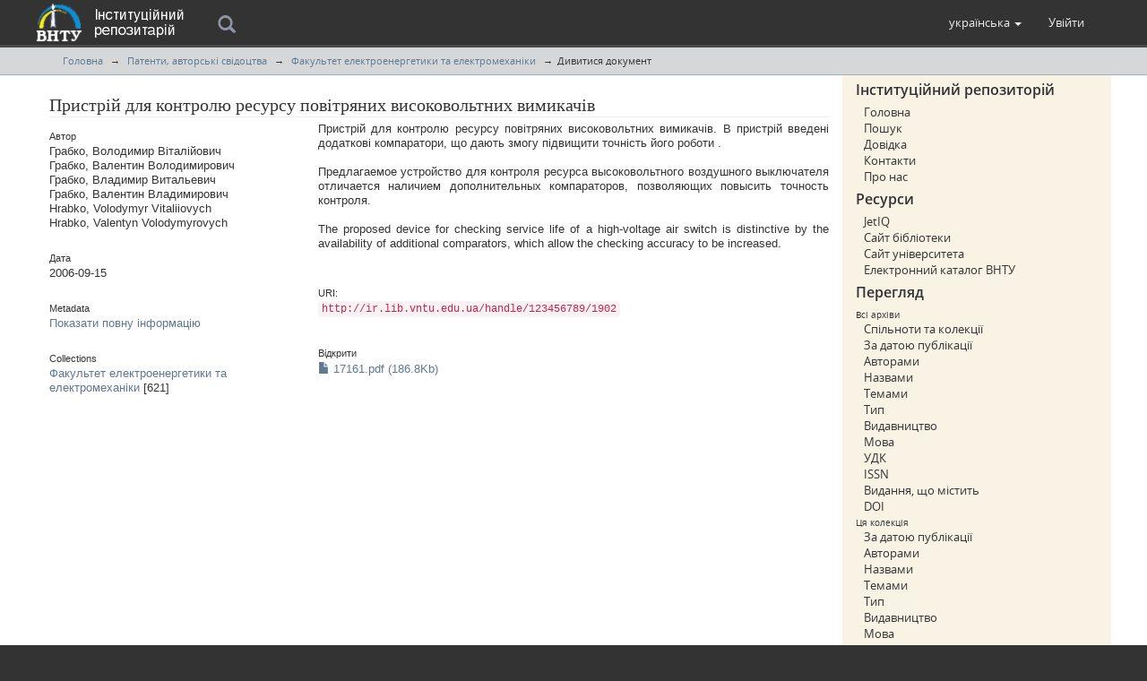

--- FILE ---
content_type: text/html;charset=utf-8
request_url: https://ir.lib.vntu.edu.ua/handle/123456789/1902
body_size: 6350
content:
<!DOCTYPE html>
<html lang="en">
<head><META http-equiv="Content-Type" content="text/html; charset=UTF-8">
<meta content="text/html; charset=UTF-8" http-equiv="Content-Type">
<meta content="IE=edge,chrome=1" http-equiv="X-UA-Compatible">
<meta content="width=device-width,initial-scale=1" name="viewport">
<meta name="Generator" content="DSpace (DuraSpace/VNTU)">
<link rel="shortcut icon" href="/themes/ir/favicon.ico">
<link href="/themes/ir/styles/main.css" rel="stylesheet">
<link type="application/opensearchdescription+xml" rel="search" href="http://ir.lib.vntu.edu.ua:80/open-search/description.xml" title="DSpace">
<script>
                //Clear default text of empty text areas on focus
                function tFocus(element)
                {
                if (element.value == ' '){element.value='';}
                }
                //Clear default text of empty text areas on submit
                function tSubmit(form)
                {
                var defaultedElements = document.getElementsByTagName("textarea");
                for (var i=0; i != defaultedElements.length; i++){
                if (defaultedElements[i].value == ' '){
                defaultedElements[i].value='';}}
                }
                //Disable pressing 'enter' key to submit a form (otherwise pressing 'enter' causes a submission to start over)
                function disableEnterKey(e)
                {
                var key;

                if(window.event)
                key = window.event.keyCode;     //Internet Explorer
                else
                key = e.which;     //Firefox and Netscape

                if(key == 13)  //if "Enter" pressed, then disable!
                return false;
                else
                return true;
                }
            </script><!--[if lt IE 9]>
                <script src="/themes/ir/vendor/html5shiv/dist/html5shiv.js"> </script>
                <script src="/themes/ir/vendor/respond/dest/respond.min.js"> </script>
                <![endif]--><script src="/themes/ir/vendor/modernizr/modernizr.js"> </script>
<title>Пристрій для контролю ресурсу повітряних високовольтних вимикачів - Репозитарій Вінницького Національного Технічного Університету</title>
<link rel="schema.DCTERMS" href="http://purl.org/dc/terms/" />
<link rel="schema.DC" href="http://purl.org/dc/elements/1.1/" />
<meta name="DC.creator" content="Грабко, Володимир Віталійович" xml:lang="uk" />
<meta name="DC.creator" content="Грабко, Валентин Володимирович" xml:lang="uk" />
<meta name="DC.creator" content="Грабко, Владимир Витальевич" xml:lang="ru" />
<meta name="DC.creator" content="Грабко, Валентин Владимирович" xml:lang="ru" />
<meta name="DC.creator" content="Hrabko, Volodymyr Vitaliiovych" xml:lang="en" />
<meta name="DC.creator" content="Hrabko, Valentyn Volodymyrovych" xml:lang="en" />
<meta name="DCTERMS.dateAccepted" content="2015-09-24T10:47:07Z" scheme="DCTERMS.W3CDTF" />
<meta name="DCTERMS.available" content="2015-09-24T10:47:07Z" scheme="DCTERMS.W3CDTF" />
<meta name="DCTERMS.issued" content="2006-09-15" scheme="DCTERMS.W3CDTF" />
<meta name="DC.identifier" content="17161" />
<meta name="DCTERMS.bibliographicCitation" content="Пат. 17161 UA, МПК G01R 29/00. Пристрій для контролю ресурсу повітряних високовольтних вимикачів [Текст] / В. В. Грабко, Вал. В. Грабко (Україна). - № ) u200602993 ; заявл. 20.03.2006 ; опубл. 15.09.2006, Бюл. № 9. - 7 с. : кресл." xml:lang="uk" />
<meta name="DC.identifier" content="http://ir.lib.vntu.edu.ua/handle/123456789/1902" scheme="DCTERMS.URI" />
<meta name="DCTERMS.abstract" content="Пристрій для контролю ресурсу повітряних високовольтних вимикачів. В пристрій введені додаткові компаратори, що дають змогу підвищити точність його роботи ." xml:lang="uk" />
<meta name="DCTERMS.abstract" content="Предлагаемое устройство для контроля ресурса высоковольтного воздушного выключателя отличается наличием дополнительных компараторов, позволяющих повысить точность контроля." xml:lang="ru" />
<meta name="DCTERMS.abstract" content="The proposed device for checking service life of a high-voltage air switch is distinctive by the availability of additional comparators, which allow the checking accuracy to be increased." xml:lang="en" />
<meta name="DC.language" content="uk_UA" xml:lang="uk_UA" scheme="DCTERMS.RFC1766" />
<meta name="DC.publisher" content="Державне підприємство &quot;Український інститут промислової власності&quot; (УКРПАТЕНТ)" xml:lang="uk" />
<meta name="DC.subject" content="контроль ресурсу вимикачів" xml:lang="uk" />
<meta name="DC.subject" content="електротехніка" xml:lang="uk" />
<meta name="DC.subject" content="вимірювання комутаційного ресурсу" xml:lang="uk" />
<meta name="DC.subject" content="пристрій для контролю ресурсу" xml:lang="uk" />
<meta name="DC.subject" content="високовольтний вимикач" xml:lang="uk" />
<meta name="DC.title" content="Пристрій для контролю ресурсу повітряних високовольтних вимикачів" xml:lang="uk" />
<meta name="DCTERMS.alternative" content="Устройство для контроля ресурса высоковольтного воздушного выключателя" xml:lang="ru" />
<meta name="DCTERMS.alternative" content="Device for checking service life of a high-voltage air switch" xml:lang="en" />
<meta name="DC.type" content="Patent" />
<meta content="контроль ресурсу вимикачів; електротехніка; вимірювання комутаційного ресурсу; пристрій для контролю ресурсу; високовольтний вимикач; Patent" name="citation_keywords">
<meta content="Пристрій для контролю ресурсу повітряних високовольтних вимикачів" name="citation_title">
<meta content="Державне підприємство &quot;Український інститут промислової власності&quot; (УКРПАТЕНТ)" name="citation_publisher">
<meta content="Державне підприємство &quot;Український інститут промислової власності&quot; (УКРПАТЕНТ)" name="citation_publisher">
<meta content="uk_UA" name="citation_language">
<meta content="Грабко, Володимир Віталійович" name="citation_author">
<meta content="Грабко, Валентин Володимирович" name="citation_author">
<meta content="Грабко, Владимир Витальевич" name="citation_author">
<meta content="Грабко, Валентин Владимирович" name="citation_author">
<meta content="Hrabko, Volodymyr Vitaliiovych" name="citation_author">
<meta content="Hrabko, Valentyn Volodymyrovych" name="citation_author">
<meta content="https://ir.lib.vntu.edu.ua//bitstream/123456789/1902/1/17161.pdf" name="citation_pdf_url">
<meta content="2006-09-15" name="citation_date">
<meta content="https://ir.lib.vntu.edu.ua//handle/123456789/1902" name="citation_abstract_html_url">
</head><body>
<header>
<div role="navigation" class="navbar navbar-default navbar-static-top">
<div class="container">
<div class="navbar-header">
<button data-toggle="offcanvas" class="navbar-toggle" type="button"><span class="sr-only">Toggle navigation</span><span class="icon-bar"></span><span class="icon-bar"></span><span class="icon-bar"></span></button><a class="navbar-brand" href="/"><img src="/themes/ir//vntu-logo-small.png"></a><a class="navbar-text-brand" href="/"><img src="/themes/ir//vntu-logo-text.png"></a>
<div class="search">
<form method="post" class="search_header" name="ir-search" action="/discover">
<div onfocusout="$('#ir-search').removeClass('focus');" onfocusin="$('#ir-search').addClass('focus');" tabindex="2" class="search-wrap icon-search" id="ir-search">
<input autocapitalize="off" autocorrect="off" autocomplete="off" placeholder="Пошук" id="search" type="text" name="query">
</div>
</form>
</div>
<div class="navbar-header pull-right visible-xs hidden-sm hidden-md hidden-lg">
<ul class="nav nav-pills pull-left ">
<li class="dropdown" id="ds-language-selection-xs">
<button data-toggle="dropdown" class="dropdown-toggle navbar-toggle navbar-link" role="button" href="#" id="language-dropdown-toggle-xs"><b aria-hidden="true" class="visible-xs glyphicon glyphicon-globe"></b></button>
<ul data-no-collapse="true" aria-labelledby="language-dropdown-toggle-xs" role="menu" class="dropdown-menu pull-right">
<li role="presentation">
<a href="http://ir.lib.vntu.edu.ua:80/handle/123456789/1902?locale-attribute=en">English</a>
</li>
<li role="presentation" class="disabled">
<a href="http://ir.lib.vntu.edu.ua:80/handle/123456789/1902?locale-attribute=uk">українська</a>
</li>
</ul>
</li>
<li>
<form method="get" action="/login" style="display: inline">
<button class="navbar-toggle navbar-link"><b aria-hidden="true" class="visible-xs glyphicon glyphicon-user"></b></button>
</form>
</li>
</ul>
</div>
</div>
<div class="navbar-header pull-right hidden-xs">
<ul class="nav navbar-nav pull-left">
<li class="dropdown" id="ds-language-selection">
<a data-toggle="dropdown" class="dropdown-toggle" role="button" href="#" id="language-dropdown-toggle"><span class="hidden-xs">українська&nbsp;<b class="caret"></b></span></a>
<ul data-no-collapse="true" aria-labelledby="language-dropdown-toggle" role="menu" class="dropdown-menu pull-right">
<li role="presentation">
<a href="http://ir.lib.vntu.edu.ua:80/handle/123456789/1902?locale-attribute=en">English</a>
</li>
<li role="presentation" class="disabled">
<a href="http://ir.lib.vntu.edu.ua:80/handle/123456789/1902?locale-attribute=uk">українська</a>
</li>
</ul>
</li>
</ul>
<ul class="nav navbar-nav pull-left">
<li>
<a href="/login"><span class="hidden-xs">Увійти</span></a>
</li>
</ul>
<button type="button" class="navbar-toggle visible-sm" data-toggle="offcanvas"><span class="sr-only">Toggle navigation</span><span class="icon-bar"></span><span class="icon-bar"></span><span class="icon-bar"></span></button>
</div>
</div>
</div>
</header>
<div class="trail-wrapper hidden-print">
<div class="container">
<div class="row">
<div class="col-xs-12">
<div class="breadcrumb dropdown visible-xs">
<a data-toggle="dropdown" class="dropdown-toggle" role="button" href="#" id="trail-dropdown-toggle">Дивитися документ&nbsp;<b class="caret"></b></a>
<ul aria-labelledby="trail-dropdown-toggle" role="menu" class="dropdown-menu">
<li role="presentation">
<a role="menuitem" href="/"><i aria-hidden="true"></i>Головна</a>
</li>
<li role="presentation">
<a role="menuitem" href="/handle/123456789/40">Патенти, авторські свідоцтва</a>
</li>
<li role="presentation">
<a role="menuitem" href="/handle/123456789/45">Факультет електроенергетики та електромеханіки</a>
</li>
<li role="presentation" class="disabled">
<a href="#" role="menuitem">Дивитися документ</a>
</li>
</ul>
</div>
<ul class="breadcrumb hidden-xs">
<li>
<i aria-hidden="true"></i><a href="/">Головна</a>
</li>
<li>
<a href="/handle/123456789/40">Патенти, авторські свідоцтва</a>
</li>
<li>
<a href="/handle/123456789/45">Факультет електроенергетики та електромеханіки</a>
</li>
<li class="active">Дивитися документ</li>
</ul>
</div>
</div>
</div>
</div>
<div class="hidden" id="no-js-warning-wrapper">
<div id="no-js-warning">
<div class="notice failure">Сайт інституційного репозитарію ВНТУ містить роботи, матеріали та файли, які були розміщені докторантами, аспірантами та студентами Вінницького Національного Технічного Університету. Для розширення функцій сайту рекомендується увімкнути JavaScript.</div>
</div>
</div>
<div id="main-container">
<div class="container">
<div class="row row-offcanvas row-offcanvas-right">
<div class="horizontal-slider clearfix">
<div class="col-xs-12 col-sm-12 col-md-9 main-content">
<div>
<div id="aspect_artifactbrowser_ItemViewer_div_item-view" class="ds-static-div primary">
<!-- External Metadata URL: cocoon://metadata/handle/123456789/1902/mets.xml-->
<div class="item-summary-view-metadata">
<h2 class="page-header first-page-header">Пристрій для контролю ресурсу повітряних високовольтних вимикачів</h2>
<div class="row">
<div class="col-sm-4">
<div class="simple-item-view-authors item-page-field-wrapper table">
<h5>Автор</h5>
<div>Грабко, Володимир Віталійович</div>
<div>Грабко, Валентин Володимирович</div>
<div>Грабко, Владимир Витальевич</div>
<div>Грабко, Валентин Владимирович</div>
<div>Hrabko, Volodymyr Vitaliiovych</div>
<div>Hrabko, Valentyn Volodymyrovych</div>
</div>
<div class="simple-item-view-date word-break item-page-field-wrapper table">
<h5>Дата</h5>2006-09-15</div>
<div class="simple-item-view-show-full item-page-field-wrapper table">
<h5>Metadata</h5>
<a href="/handle/123456789/1902?show=full">Показати повну інформацію</a>
</div>
<div class="simple-item-view-collections item-page-field-wrapper table">
<h5>Collections</h5>
<ul class="ds-referenceSet-list">
<!-- External Metadata URL: cocoon://metadata/handle/123456789/45/mets.xml-->
<li>
<a href="/handle/123456789/45">Факультет електроенергетики та електромеханіки</a> [621]</li>
</ul>
</div>
</div>
<div class="col-sm-8">
<div class="simple-item-view-description item-page-field-wrapper table">
<h5 class="visible-xs">Анотації</h5>
<div>Пристрій для контролю ресурсу повітряних високовольтних вимикачів. В пристрій введені додаткові компаратори, що дають змогу підвищити точність його роботи .<div class="spacer">&nbsp;</div>Предлагаемое устройство для контроля ресурса высоковольтного воздушного выключателя отличается наличием дополнительных компараторов, позволяющих повысить точность контроля.<div class="spacer">&nbsp;</div>The proposed device for checking service life of a high-voltage air switch is distinctive by the availability of additional comparators, which allow the checking accuracy to be increased.<div class="spacer">&nbsp;</div>
</div>
</div>
<div class="simple-item-view-uri item-page-field-wrapper table">
<h5>URI:</h5>
<span><code>http://ir.lib.vntu.edu.ua/handle/123456789/1902</code></span>
</div>
<div class="row">
<div class="col-xs-6 col-sm-12">
<div class="item-page-field-wrapper table word-break">
<h5>Відкрити</h5>
<div>
<a href="/bitstream/handle/123456789/1902/17161.pdf?sequence=1&amp;isAllowed=y"><i aria-hidden="true" class="glyphicon  glyphicon-file"></i> 17161.pdf (186.8Kb)</a>
</div>
</div>
</div>
</div>
</div>
</div>
</div>
</div>
</div>
</div>
<div role="navigation" id="sidebar" class="col-xs-6 col-sm-3 sidebar-offcanvas">
<div id="ds-options" class="word-break hidden-print">
<h2 class="ds-option-set-head-meta page-header h6">Інституційний репозиторій</h2>
<div class="list-group-meta" id="aspect_viewArtifacts_Navigation_list_account">
<a class="list-group-meta-item ds-option" href="/">Головна</a><a class="list-group-meta-item ds-option" href="/discover">Пошук</a><a class="list-group-meta-item ds-option" href="/page/help">Довідка</a><a class="list-group-meta-item ds-option" href="/contact">Контакти</a><a class="list-group-meta-item ds-option" href="/page/about">Про нас</a>
</div>
</div>
<div id="ds-options" class="word-break hidden-print">
<h2 class="ds-option-set-head-meta page-header h6">Ресурси</h2>
<div class="list-group-meta" id="aspect_viewArtifacts_Navigation_list_account">
<a class="list-group-meta-item ds-option" target="_blank" href="http://iq.vntu.edu.ua/">JetIQ</a><a class="list-group-meta-item ds-option" target="_blank" href="http://lib.vntu.edu.ua/">Сайт бібліотеки</a><a class="list-group-meta-item ds-option" target="_blank" href="http://vntu.edu.ua/">Сайт університета</a><a class="list-group-meta-item ds-option" target="_blank" href="http://ec.lib.vntu.edu.ua/DocSearchForm">Електронний каталог ВНТУ</a>
</div>
</div>
<div class="word-break hidden-print" id="ds-options">
<h2 class="ds-option-set-head-meta page-header  h6">Перегляд</h2>
<div id="aspect_viewArtifacts_Navigation_list_browse" class="list-group-meta">
<span class="h5 list-group-item-heading  h5">Всі архіви</span><a href="/community-list" class="list-group-meta-item ds-option">Спільноти та колекції</a><a href="/browse?type=dateissued" class="list-group-meta-item ds-option">За датою публікації</a><a href="/browse?type=author" class="list-group-meta-item ds-option">Авторами</a><a href="/browse?type=title" class="list-group-meta-item ds-option">Назвами</a><a href="/browse?type=subject" class="list-group-meta-item ds-option">Темами</a><a href="/browse?type=type" class="list-group-meta-item ds-option">Тип</a><a href="/browse?type=publisher" class="list-group-meta-item ds-option">Видавництво</a><a href="/browse?type=language" class="list-group-meta-item ds-option">Мова</a><a href="/browse?type=udc" class="list-group-meta-item ds-option">УДК</a><a href="/browse?type=issn" class="list-group-meta-item ds-option">ISSN</a><a href="/browse?type=ispartof" class="list-group-meta-item ds-option">Видання, що містить</a><a href="/browse?type=doi" class="list-group-meta-item ds-option">DOI</a><span class="h5 list-group-item-heading  h5">Ця колекція</span><a href="/handle/123456789/45/browse?type=dateissued" class="list-group-meta-item ds-option">За датою публікації</a><a href="/handle/123456789/45/browse?type=author" class="list-group-meta-item ds-option">Авторами</a><a href="/handle/123456789/45/browse?type=title" class="list-group-meta-item ds-option">Назвами</a><a href="/handle/123456789/45/browse?type=subject" class="list-group-meta-item ds-option">Темами</a><a href="/handle/123456789/45/browse?type=type" class="list-group-meta-item ds-option">Тип</a><a href="/handle/123456789/45/browse?type=publisher" class="list-group-meta-item ds-option">Видавництво</a><a href="/handle/123456789/45/browse?type=language" class="list-group-meta-item ds-option">Мова</a><a href="/handle/123456789/45/browse?type=udc" class="list-group-meta-item ds-option">УДК</a><a href="/handle/123456789/45/browse?type=issn" class="list-group-meta-item ds-option">ISSN</a><a href="/handle/123456789/45/browse?type=ispartof" class="list-group-meta-item ds-option">Видання, що містить</a><a href="/handle/123456789/45/browse?type=doi" class="list-group-meta-item ds-option">DOI</a>
</div>
<h2 class="ds-option-set-head-meta page-header  h6">Мій обліковий запис</h2>
<div id="aspect_viewArtifacts_Navigation_list_account" class="list-group-meta">
<a href="/login" class="list-group-meta-item ds-option">Вхід</a><a href="/register" class="list-group-meta-item ds-option">Реєстрація</a>
</div>
<div id="aspect_viewArtifacts_Navigation_list_context" class="list-group-meta"></div>
<div id="aspect_viewArtifacts_Navigation_list_administrative" class="list-group-meta"></div>
<div id="aspect_discovery_Navigation_list_discovery" class="list-group-meta"></div>
<h2 class="ds-option-set-head-meta page-header  h6">Статистика</h2>
<div id="aspect_statistics_Navigation_list_statistics" class="list-group-meta">
<a href="/handle/123456789/1902/statistics" class="list-group-meta-item ds-option">View Usage Statistics</a>
</div>
</div>
</div>
</div>
</div>
</div>
</div>
<footer>
<div class="cont-nvs-nl">
<hr>
<div class="col-xs-7 col-sm-8">
<div>ISSN 2413-6360 |
                            <a href="/">Головна</a> | <a href="/feedback">Відправити відгук</a> | <a href="/page/help">Довідка</a> | <a href="/contact">Контакти</a> | <a href="/page/about">Про нас</a>
</div>
<div class="hidden-print">
                            &copy;&nbsp;2016 Vinnytsia National Technical University | Extra plugins code by <a target="_blank" href="https://linux.vntu.edu.ua/">VNTU Linuxoids</a> | Powered by <a target="_blank" href="http://www.dspace.org/">DSpace</a>
</div>
</div>
<div class="col-xs-5 col-sm-4 hidden-print">
<div class="pull-right">
<span class="powered-by">Працює за підтримки&nbsp;</span>
<br>
<a href="http://lib.vntu.edu.ua" target="_blank" title="НТБ ВНТУ"><img src="/themes/ir//ntb-logo-small.png" alt="НТБ ВНТУ"></a>
</div>
</div>
</div>
<a class="hidden" href="/htmlmap">&nbsp;</a>
<p>&nbsp;</p>
</footer>
<script type="text/javascript">
                         if(typeof window.publication === 'undefined'){
                            window.publication={};
                          };
                        window.publication.contextPath= '';window.publication.themePath= '/themes/ir/';</script><script>if(!window.DSpace){window.DSpace={};}window.DSpace.context_path='';window.DSpace.theme_path='/themes/ir/';</script><script src="/themes/ir/scripts/theme.js"></script><script>
                (function(i,s,o,g,r,a,m){i['GoogleAnalyticsObject']=r;i[r]=i[r]||function(){
                (i[r].q=i[r].q||[]).push(arguments)},i[r].l=1*new Date();a=s.createElement(o),
                m=s.getElementsByTagName(o)[0];a.async=1;a.src=g;m.parentNode.insertBefore(a,m)
                })(window,document,'script','//www.google-analytics.com/analytics.js','ga');

                ga('create', 'UA-64372614-1', 'auto');
                ga('send', 'pageview');
        </script>
</body></html>
